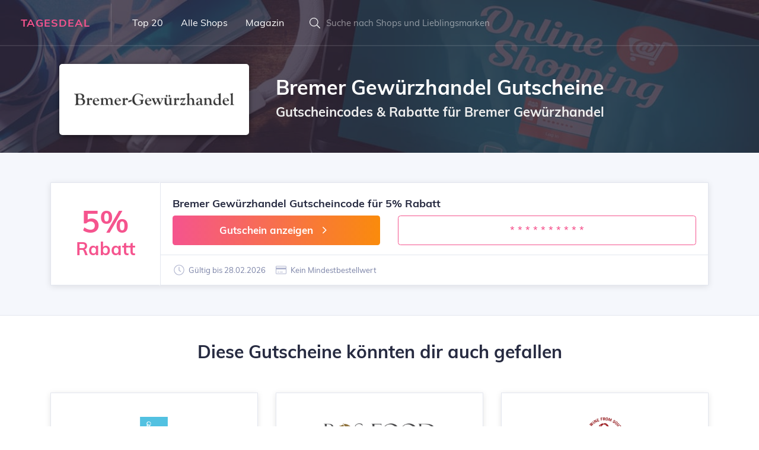

--- FILE ---
content_type: text/html; charset=UTF-8
request_url: https://www.tagesdeal.de/bremer-gewuerzhandel/
body_size: 3877
content:
<!DOCTYPE html>
<html lang="de">
<head>
	<meta charset="UTF-8">
	<meta name="viewport" content="width=device-width, initial-scale=1.0">
	<meta name="description" content="Aktuelle Bremer Gewürzhandel Gutscheine findest du bei Tagesdeal ✓ Sichere dir die besten Deals, Rabatte und Bremer Gewürzhandel Gutscheincodes ⇒ 100% aktuell und geprüft!">
	<meta name="robots" content="index, follow">
	<title>Bremer Gewürzhandel Gutscheine | 5% Gutschein</title>
	<link rel="stylesheet" href="/min/g=css&220820">
	<link rel="icon" type="image/png" href="/img/icons/16x16.png" sizes="16x16">
	<link rel="icon" type="image/png" href="/img/icons/32x32.png" sizes="32x32">
	<link rel="icon" type="image/png" href="/img/icons/96x96.png" sizes="96x96">
	<link rel="apple-touch-icon" href="/img/icons/apple-touch-icon.png">
	<link rel="canonical" href="https://www.tagesdeal.de/bremer-gewuerzhandel/">	<meta itemprop="image" content="https://www.tagesdeal.de/img/logo/bremer-gewuerzhandel.png"></head>
<body>


	<section class="bgimage overlay overlay--dark">
		<img class="bg_image_holder" src="/img/bg/online-shopping-800.jpg" srcset="/img/bg/online-shopping-800.jpg 800w, /img/bg/online-shopping-1200.jpg 1200w, /img/bg/online-shopping-1600.jpg 1600w">
		<div class="mainmenu-wrapper">

			
	<div class="menu-area menu--light">
		<div class="top-menu-area">
			<div class="container-fluid">
				<div class="row">
					<div class="col-lg-12">
						<div class="menu-fullwidth">
							<div class="logo-wrapper">
								<div class="logo logo-top">
									<a href="https://www.tagesdeal.de">Tagesdeal</a>
								</div>
							</div>
							<div class="menu-container">
								<nav class="navbar navbar-expand mainmenu__menu">
									<div class="collapse navbar-collapse">
										<ul class="navbar-nav">
											<li class="logo-mobile">
												<a href="https://www.tagesdeal.de">TD</a>
											</li>
											<li>
												<a href="/die-besten-gutscheine/">Top 20</a>
											</li>
											<li>
												<a href="/gutschein-anbieter/">Alle Shops</a>
											</li>
											<li>
												<a href="/gutschein-magazin/">Magazin</a>
											</li>
										</ul>
									</div>
								</nav>
							</div>
							<div class="menu-right ">
								<div class="search-wrapper">
									<div class="nav_right_module search_module">
										<span class="icon-left"><i class="la la-search"></i></span>
										<div class="search_area">
											<form action="/gutschein-suchen/">
												<div class="input-group input-group-light">
													<input type="text" name="keyword" class="form-control" placeholder="Suche nach Shops und Lieblingsmarken" autocomplete="off">
												</div>
											</form>
										</div>
									</div>
								</div>
							</div>
						</div>
					</div>
				</div>

			</div>

		</div>

	</div>


		</div>

		<div class="content_above">
			<div class="container">
				<div class="row">
					<div class="col-lg-4 text-center">
						<img src="/img/logo/bremer-gewuerzhandel.png" alt="Bremer Gewürzhandel Logo" class="header-logo">
					</div>
					<div class="col-lg-8">
						<h1 class="page-title">Bremer Gewürzhandel Gutscheine</h1>
						<h2 class="subtitle">Gutscheincodes &amp; Rabatte für Bremer Gewürzhandel</h2>
					</div>
				</div>
			</div>
		</div>

	</section>


	
<section class="section-padding-two section-bg border-bottom">
    <div class="container deal-listing" data-brand="Bremer Gewürzhandel">
        <div class="row">
	<div class="col-lg-12">
		<div class="single-deal list-deal"
			 id="76899">
			<article class="deal-maker">
				<figure class="deal-logo">
					<div class="deal-image">
						<div class="deal-left color-primary"><span>5%</span>
							<div>Rabatt</div>
						</div>
					</div>
				</figure>
				<div class="deal-info">
					<div class="atbd_content_upper">
						<h4>Bremer Gewürzhandel Gutscheincode für 5% Rabatt</h4>

						<div class="row m-top-10">
							<div class="col-lg-5">
								<div class="btn btn-block btn-gradient btn-gradient-two btn-lg btn-redeem">Gutschein anzeigen									<span class="la la-lg la-angle-right"></span></div>
							</div>
							<div class="col-lg-7">

								<div class="btn btn-block btn-lg btn-code btn-outline-primary">* * * * * * * * * *</div>
							</div>
						</div>
					</div>
					<div class="deal-bottom-content">
						<ul class="deal-content-right">
							<li><span class="la la-clock"></span> Gültig bis 28.02.2026</li>
							<li><span class="la la-credit-card"></span> Kein Mindestbestellwert							</li>
													</ul>
					</div>
				</div>
			</article>
		</div>
	</div>

	        </div>
    </div>
</section>


    <section class="listing-cards border-bottom p-top-40 p-bottom-30">
        <div class="container">
            <div class="row">
                <div class="col-lg-12">
                    <div class="section-title">
                        <h2>Diese Gutscheine könnten dir auch gefallen</h2>
                    </div>
                </div>
                <div class="grid-listing col-lg-12">
                    <div class="row">
                        
	<div class="col-lg-4 col-sm-6">
		<div class="single-deal grid-deal">
			<article class="deal-maker">
				<figure class="deal-logo">
					<div class="deal-image">
						<img data-src="/img/logo/sodabaer.png" class="lazy" alt="Sodabär Logo">
					</div>
				</figure>
				<div class="deal-info">
					<div class="atbd_content_upper">
						<h4>
							Sodabär						</h4>
						<div class="atbd_listing_data_list">
							<ul>
								<li>
									<p class="ellipsis">Gutscheincode für 5% Rabatt</p>
								</li>
							</ul>
						</div>
					</div>
					<div class="deal-bottom-content">
						<a href="/sodabaer/">Sodabär Gutscheine							<span class="la la-angle-right"></span></a>
					</div>
				</div>
			</article>
		</div>
	</div>
	
	<div class="col-lg-4 col-sm-6">
		<div class="single-deal grid-deal">
			<article class="deal-maker">
				<figure class="deal-logo">
					<div class="deal-image">
						<img data-src="/img/logo/bos-food.png" class="lazy" alt="BOS FOOD Logo">
					</div>
				</figure>
				<div class="deal-info">
					<div class="atbd_content_upper">
						<h4>
							BOS FOOD						</h4>
						<div class="atbd_listing_data_list">
							<ul>
								<li>
									<p class="ellipsis">Gutschein für 5% Rabatt auf Alles</p>
								</li>
							</ul>
						</div>
					</div>
					<div class="deal-bottom-content">
						<a href="/bos-food/">BOS FOOD Gutscheine							<span class="la la-angle-right"></span></a>
					</div>
				</div>
			</article>
		</div>
	</div>
	
	<div class="col-lg-4 col-sm-6">
		<div class="single-deal grid-deal">
			<article class="deal-maker">
				<figure class="deal-logo">
					<div class="deal-image">
						<img data-src="/img/logo/capreo.png" class="lazy" alt="CAPREO Logo">
					</div>
				</figure>
				<div class="deal-info">
					<div class="atbd_content_upper">
						<h4>
							CAPREO						</h4>
						<div class="atbd_listing_data_list">
							<ul>
								<li>
									<p class="ellipsis">Gutscheincode für 5 Euro Rabatt</p>
								</li>
							</ul>
						</div>
					</div>
					<div class="deal-bottom-content">
						<a href="/capreo/">CAPREO Gutscheine							<span class="la la-angle-right"></span></a>
					</div>
				</div>
			</article>
		</div>
	</div>
	                    </div>
                </div>
            </div>
        </div>
    </section>


<section class="content-area section-bg p-top-80 p-bottom-60">
    <div class="container">
        <div class="row">
            <div class="col-lg-12">

                <div class="content-module content-details">
                    <div class="deal-content-title">
                        <div class="deal-content-title-one">
                            <h4><span class="la la-info"></span> Aktuelle Bremer Gewürzhandel Deals und
                                Gutscheine</h4>
                        </div>
                    </div>
                    <div class="deal-content">
                        <p>Du möchtest gerne bei deiner Bremer Gewürzhandel Bestellung bares Geld sparen?
                            Dann bist du hier genau richtig! Ob Bremer Gewürzhandel Gutschein, Deal oder
                            Gutscheincode: Diese Rabatte können sich sehen lassen! Die Bremer Gewürzhandel                            Aktionen sind ständig wechselnd und werden uns meist vom Onlineshop zur Verfügung gestellt.
                            Neben einem 10 Euro Bremer Gewürzhandel Gutschein können dies prozentuale
                            Gutscheine wie ein 10% Rabatt oder auch weitere Aktionen, wie beispielsweise eine
                            versandkostenfreie Lieferung oder ein Gratisartikel sein. Nutze jetzt
                            einen Bremer Gewürzhandel Gutschein von Tagesdeal, um bei deinem Einkauf den
                            gewünschten Rabatt zu erreichen. Verschaffe dir mit der folgenden Tabelle einen Überblick,
                            welche kostenlosen Deals, Schnäppchen und Gutscheine es in letzter Zeit gab. Merke dir diese
                            Seite, damit du die nächste Aktion im Februar                            nicht
                            verpasst!</p>
                    </div>
                </div>


                <div class="content-module brand-info">
                    <div class="deal-content-title">
                        <div class="deal-content-title-one">
                            <h4><span class="la la-times"></span> Diese Bremer Gewürzhandel Gutscheine hast
                                du leider verpasst</h4>
                        </div>
                    </div>

                    <div class="deal-content">
                        <ul class="features-table">

                            <li><div class="features-title">
									<p>13. November 2025</p>
								</div>
								<div class="features-content">
									<p>Gutschein für 10% Rabatt auf Backgewürze</p>
								</div>
							</li><li><div class="features-title">
									<p> 5. September 2025</p>
								</div>
								<div class="features-content">
									<p>Gutschein für eine kostenlose Lieferung</p>
								</div>
							</li><li><div class="features-title">
									<p>30. Juni 2025</p>
								</div>
								<div class="features-content">
									<p>Neukunden-Gutschein für 15% Rabatt</p>
								</div>
							</li>                        </ul>
                    </div>
                </div>

				
                <div class="content-module brand-info">
                    <div class="deal-content-title">
                        <div class="deal-content-title-one">
                            <h4>
                                <span class="la la-list-ul"></span> Welche Bremer Gewürzhandel Gutscheine
                                werden angeboten?
                            </h4>
                        </div>
                    </div>
                    <div class="deal-content">
                        <ul class="features-table">
                            <li>
                                <div class="features-title">
                                    <p>Gutscheine</p>
                                </div>
                                <div class="features-content">
                                    <p>Unsere mit Abstand beliebsteste Rabatt-Kategorie bietet dir Gutscheine, häufig
                                        mit einem passenden Gutscheincode. Viele unserer Bremer Gewürzhandel                                        Gutscheine werden automatisch aktiviert und lassen sich daher auch ohne
                                        Gutschein- oder Rabattcode einlösen.</p>
                                </div>
                            </li>
                            <li>
                                <div class="features-title">
                                    <p>Gratis-Angebote</p></div>
                                <div class="features-content">
                                    <p>In diese Kategorie fallen kostenfreie Angebote und Gratisgeschenke zur
                                        Bestellung.</p>
                                </div>
                            </li>
                            <li>
                                <div class="features-title">
                                    <p>Gratisversand</p></div>
                                <div class="features-content">
                                    <p>Viele Shops bieten zu besonderen Anlässen eine kostenlose Lieferung. Diese
                                        Gratislieferung lässt sich meist durch einen Gutscheincode erreichen. Einige
                                        Onlineshops ermöglichen aber auch eine generell kostenlose Lieferung ab einem
                                        gewissen Mindestbestellwert.</p>
                                </div>
                            </li>
                            <li>
                                <div class="features-title">
                                    <p>Deals und Sales</p></div>
                                <div class="features-content">
                                    <p>Studentenrabatte, Midseason Sale, den Black Friday oder tagesaktuelle
                                        Preisreduzierungen sind nur einige der Angebote, die du
                                        für Bremer Gewürzhandel finden kannst.</p>
                                </div>
                            </li>
                        </ul>
                    </div>
                </div>


                <div class="content-module atbd_review_module">
                    <div class="deal-content-title">
                        <div class="deal-content-title-one">
                            <h4>
                                <span class="la la-comment-edit"></span> Bremer Gewürzhandel                                Erfahrungsberichte
                            </h4>
                        </div>
                    </div>
                    <div class="deal-content">

                        
                        <form action="/" id="review-form" method="post">
                            <div class="row" style="">
                                <div class="col-md-3 col-lg-2">
                                    <div class="update-rating">
                                        <div class="review-name-time">
                                            <p>Deine Bewertung</p>
                                        </div>

                                        <div class="br-wrapper br-stars">
                                            <select name="select" class="rating-select">
                                                <option value="1">1</option>
                                                <option value="2">2</option>
                                                <option value="3">3</option>
                                                <option value="4">4</option>
                                                <option value="5" selected>5</option>
                                            </select>
                                        </div>
                                    </div>


                                </div>
                                <div class="col-md-9 col-lg-10">
                                    <textarea name="content" class="form-control"
                                              placeholder="Hier kannst du mit anderen deine Erfahrungen in 2-3 Sätzen teilen. Vergesse nicht, Sterne zu vergeben."></textarea>
                                </div>
                                <div class="col-md-3 col-lg-2"></div>
                                <div class="col-md-5 col-lg-6">
                                    <input type="hidden" name="merchant" value="6779">
                                    <input type="text" name="name" class="form-control" style="margin-top:10px"
                                           placeholder="Dein Vorname">
                                </div>
                                <div class="col-md-4 col-lg-4">
                                    <button class="btn btn-gradient btn-gradient-two btn-block" type="submit">Bewerten
                                    </button>
                                </div>
                            </div>
                        </form>
                    </div>
                </div>

                <script type="application/ld+json">[{
                    "@context":"http://schema.org",
                    "@type":"Store",
                    "name":"Bremer Gewürzhandel",
                    "url":"https://www.tagesdeal.de/bremer-gewuerzhandel/",
                    "image":"https://www.tagesdeal.de/img/logo/bremer-gewuerzhandel.png"                  }]
                </script>

            </div>
        </div>
    </div>
</section>
<footer class="section-bg">
	<div class="footer-bottom">
		<div class="container">
			<div class="row">
				<div class="col-lg-12">
					<div class="footer-bottom--content">
						<p class="m-0 copy-text">Tagesdeal.de - Gutscheine und Deals
							<i class="la la-lg la-angle-right"></i> <a href="/impressum/">Kontakt und Impressum</a>
							<i class="la la-lg la-angle-right"></i> <a href="/datenschutz/">Datenschutz</a></p>
					</div>
				</div>
			</div>
		</div>
	</div>
</footer>

<script src="/min/g=js&230301"></script>

</body>
</html>